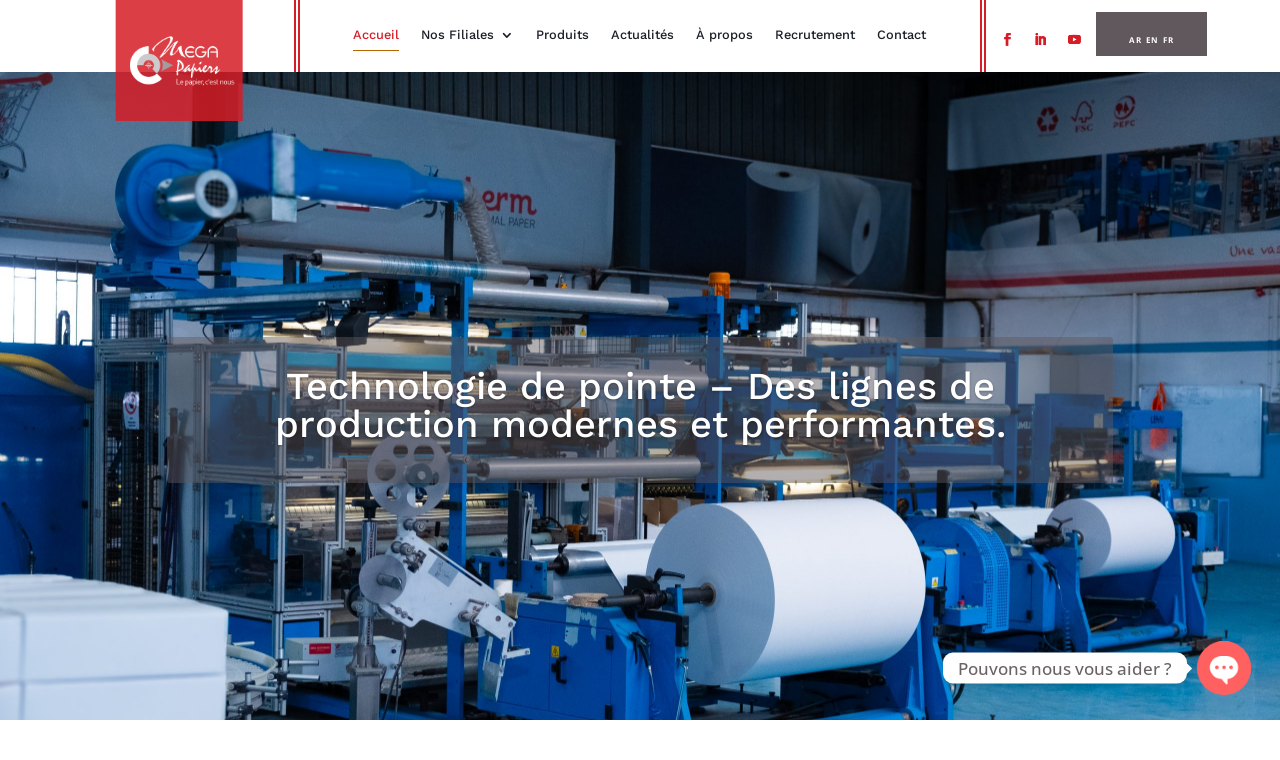

--- FILE ---
content_type: text/css
request_url: https://www.mega-papiers.com/wp-content/plugins/dk-shop-tabs/styles/style.min.css?ver=1.2.0
body_size: 664
content:
.dk_wc_shop_tab{display:none}.dk_wc_shop_tabs ul.tabs{padding:0;margin:0;list-style:none;font-size:0;margin-bottom:30px;font-size:16px}.dk_wc_shop_tabs ul.tabs li{display:inline-block;padding:20px;background:#f1f1f1;text-decoration:none;cursor:pointer;margin-right:5px;overflow:visible!important}.dk_wc_shop_tab{position:relative}.dk_wc_shop_tab.loading:after{content:"";background:#ffffff87;position:absolute;right:0;left:0;bottom:0;top:0;z-index:2}.dk_wc_shop_tabs .tab_icon{font-family:ETmodules!important}.dk_wc_rating_center ul.products .product .star-rating,.dk_wc_shop_tab.et_pb_text_align_center .product .star-rating,.dk_wc_shop_tabs.et_pb_text_align_center .product .star-rating{margin-right:auto!important;margin-left:auto!important;float:none}.dk_wc_rating_right ul.products .product .star-rating,.dk_wc_shop_tab.et_pb_text_align_right .product .star-rating,.dk_wc_shop_tabs.et_pb_text_align_right .product .star-rating{float:right}.dk_wc_rating_right ul.products .price,.dk_wc_shop_tab.et_pb_text_align_right .price,.dk_wc_shop_tabs.et_pb_text_align_right .price{clear:right}.dk_wc_rating_left ul.products .product .star-rating,.dk_wc_shop_tab.et_pb_text_align_left .product .star-rating,.dk_wc_shop_tabs.et_pb_text_align_left .product .star-rating{float:left}.dk_wc_rating_left ul.products .price,.dk_wc_shop_tab.et_pb_text_align_left .price,.dk_wc_shop_tabs.et_pb_text_align_left .price{clear:left}.dk_wc_shop_tab .product,.dk_wc_shop_tab img,.dk_wc_shop_tabs ul.tabs,.dk_wc_shop_tabs ul.tabs li{border:0 solid #333}.dk_wc_shop_tab .product,.dk_wc_shop_tab img,.dk_wc_shop_tabs ul.tabs li{-webkit-transition:background .3s ease 0ms,border-radius .3s ease 0ms,border .3s ease 0ms;-o-transition:background .3s ease 0ms,border-radius .3s ease 0ms,border .3s ease 0ms;transition:background .3s ease 0ms,border-radius .3s ease 0ms,border .3s ease 0ms}.dk_wc_shop_tab a.added_to_cart,.dk_wc_top_icon .tab_icon,.et_overlay{display:block}.et_overlay{z-index:-1;position:absolute;top:0;left:0;width:100%;height:100%;background:hsla(0,0%,100%,.9);opacity:0;pointer-events:none;-webkit-transition:all .3s;-o-transition:all .3s;transition:all .3s;border:1px solid #e5e5e5;-webkit-box-sizing:border-box;box-sizing:border-box;-webkit-backface-visibility:hidden;backface-visibility:hidden;-webkit-font-smoothing:antialiased}.et_overlay:before{color:#2ea3f2;content:"\E050";position:absolute;top:55%;left:50%;margin:-16px 0 0 -16px;font-size:32px;-webkit-transition:all .4s;-o-transition:all .4s;transition:all .4s}.et_shop_image{position:relative;display:block}.et_pb_has_overlay:not(.et_pb_image):hover .et_overlay,.et_shop_image:hover .et_overlay{z-index:3;opacity:1}#ie7 .et_overlay,#ie8 .et_overlay{display:none}.et_pb_module.et_pb_has_overlay{position:relative}.et_pb_module.et_pb_has_overlay .et_overlay{border:none}.dkst_list_view ul.products li.product{width:100%!important}.dkst_list_view .dkst_product_image{width:28%;margin-right:2%;float:left}.dkst_list_view .dkst_product_details{width:70%;float:right}@media (max-width:600px){.dkst_list_view .dkst_product_image{width:100%;margin-right:0;float:none}.dkst_list_view .dkst_product_details{width:100%;float:none}}

--- FILE ---
content_type: text/css
request_url: https://www.mega-papiers.com/wp-content/et-cache/987476155/et-core-unified-tb-229974-tb-229975-deferred-987476155.min.css?ver=1766870546
body_size: 5139
content:
.et_pb_section_0_tb_header.et_pb_section{padding-top:0px;padding-bottom:0px}.et_pb_section_0_tb_header{z-index:10;box-shadow:0px 2px 50px 0px rgba(0,0,0,0.15)}.et_pb_sticky.et_pb_section_0_tb_header{box-shadow:0px 2px 50px 0px rgba(0,0,0,0.15)}.et_pb_row_0_tb_header.et_pb_row{padding-top:0px!important;padding-bottom:0px!important;padding-top:0px;padding-bottom:0px}.et_pb_row_0_tb_header,body #page-container .et-db #et-boc .et-l .et_pb_row_0_tb_header.et_pb_row,body.et_pb_pagebuilder_layout.single #page-container #et-boc .et-l .et_pb_row_0_tb_header.et_pb_row,body.et_pb_pagebuilder_layout.single.et_full_width_page #page-container #et-boc .et-l .et_pb_row_0_tb_header.et_pb_row{width:90%;max-width:100%}.et_pb_row_0_tb_header{display:flex}.et_pb_image_0_tb_header{background-color:rgba(214,29,37,0.85);overflow-x:hidden;overflow-y:hidden;padding-top:14%;padding-bottom:14%;position:absolute!important;top:0px;bottom:auto;left:50%;right:auto;transform:translateX(-50%);transition:background-color 300ms ease 0ms,background-image 300ms ease 0ms;text-align:center}.et_pb_sticky .et_pb_image_0_tb_header{background-image:initial;background-color:#60585C}.et_pb_menu_0_tb_header.et_pb_menu ul li a{font-family:'Work Sans',Helvetica,Arial,Lucida,sans-serif;font-size:1vw;color:#1a1f28!important;transition:color 300ms ease 0ms}.et_pb_menu_0_tb_header.et_pb_menu ul li:hover>a{color:#b76301!important}.et_pb_menu_0_tb_header{margin-top:3%!important}.et_pb_menu_0_tb_header.et_pb_menu .et-menu-nav li a:hover{border-bottom:1px solid #b76301}.et_pb_menu_0_tb_header.et_pb_menu .et-menu-nav li.current-menu-item a{border-bottom:1px solid #B76301}.et_pb_menu_0_tb_header.et_pb_menu ul li.current-menu-item a{color:#D61D25!important}.et_pb_menu_0_tb_header.et_pb_menu .nav li ul{background-color:#ffffff!important;border-color:#D61D25}.et_pb_menu_0_tb_header.et_pb_menu .et_mobile_menu{border-color:#D61D25}.et_pb_menu_0_tb_header.et_pb_menu .nav li ul.sub-menu a{color:#60585C!important}.et_pb_menu_0_tb_header.et_pb_menu .et_mobile_menu,.et_pb_menu_0_tb_header.et_pb_menu .et_mobile_menu ul{background-color:#ffffff!important}.et_pb_menu_0_tb_header.et_pb_menu nav>ul>li>a:hover{opacity:1}.et_pb_menu_0_tb_header .et_pb_menu_inner_container>.et_pb_menu__logo-wrap,.et_pb_menu_0_tb_header .et_pb_menu__logo-slot{width:auto;max-width:100%}.et_pb_menu_0_tb_header .et_pb_menu_inner_container>.et_pb_menu__logo-wrap .et_pb_menu__logo img,.et_pb_menu_0_tb_header .et_pb_menu__logo-slot .et_pb_menu__logo-wrap img{height:auto;max-height:none}.et_pb_menu_0_tb_header .mobile_nav .mobile_menu_bar:before{color:#b76301}.et_pb_menu_0_tb_header .et_pb_menu__icon.et_pb_menu__search-button,.et_pb_menu_0_tb_header .et_pb_menu__icon.et_pb_menu__close-search-button,.et_pb_menu_0_tb_header .et_pb_menu__icon.et_pb_menu__cart-button{color:#E02B20}ul.et_pb_social_media_follow_0_tb_header a.icon{border-radius:0px 0px 0px 0px}.et_pb_social_media_follow_0_tb_header{width:48%}.et_pb_social_media_follow_0_tb_header li a.icon:before{transition:color 300ms ease 0ms;font-size:1vw;line-height:2vw;height:2vw;width:2vw}ul.et_pb_social_media_follow_0_tb_header{display:inline-block}.et_pb_social_media_follow_0_tb_header li.et_pb_social_icon a.icon:before{color:#D61D25}.et_pb_social_media_follow_0_tb_header li.et_pb_social_icon a.icon:hover:before{color:#1a1f28}.et_pb_social_media_follow_0_tb_header li a.icon{height:2vw;width:2vw}.et_pb_text_0_tb_header.et_pb_text,.et_pb_text_0_tb_header.et_pb_text a{color:#FFFFFF!important}.et_pb_text_0_tb_header{font-family:'Open Sans',Helvetica,Arial,Lucida,sans-serif;font-weight:700;text-transform:uppercase;font-size:0.6vw;letter-spacing:0.1vw;background-color:#60585C;padding-top:10px!important;padding-right:0px!important;padding-bottom:4px!important;padding-left:0px!important;margin-right:0px!important;margin-left:0px!important}.et_pb_text_0_tb_header a{line-height:0.5em}body.uiwebview .et_pb_text_0_tb_header,body.iphone .et_pb_text_0_tb_header{font-variant-ligatures:no-common-ligatures}.et_pb_column_1_tb_header{border-right-width:6px;border-left-width:6px;border-right-style:double;border-left-style:double;border-right-color:#D61D25;border-left-color:#D61D25;transition:border 300ms ease 0ms}.et_pb_column_1_tb_header:hover{border-right-color:#1a1f28;border-left-color:#1a1f28}.et_pb_column_2_tb_header{padding-top:1%;padding-bottom:1%}.et_pb_text_0_tb_header.et_pb_module{margin-left:auto!important;margin-right:auto!important}@media only screen and (min-width:981px){.et_pb_image_0_tb_header{width:55%}.et_pb_text_0_tb_header{width:48%;display:inline-block;cursor:pointer}}@media only screen and (max-width:980px){.et_pb_image_0_tb_header{padding-top:18%;padding-bottom:18%;width:60%}.et_pb_image_0_tb_header .et_pb_image_wrap img{width:auto}.et_pb_menu_0_tb_header.et_pb_menu ul li a{font-size:2vw}.et_pb_menu_0_tb_header{margin-top:8%!important}.et_pb_social_media_follow_0_tb_header li a.icon:before{font-size:16px;line-height:32px;height:32px;width:32px}.et_pb_social_media_follow_0_tb_header li a.icon{height:32px;width:32px}.et_pb_text_0_tb_header{font-size:1.8vw;letter-spacing:0.2vw;width:90%;display:block;cursor:pointer}.et_pb_column_1_tb_header{border-right-width:6px;border-left-width:6px;border-right-style:double;border-left-style:double;border-right-color:#D61D25;border-left-color:#D61D25}}@media only screen and (min-width:768px) and (max-width:980px){.et_pb_social_media_follow_0_tb_header{display:none!important}}@media only screen and (max-width:767px){.et_pb_image_0_tb_header{padding-top:20%;padding-bottom:20%;width:80%}.et_pb_image_0_tb_header .et_pb_image_wrap img{width:auto}.et_pb_menu_0_tb_header.et_pb_menu ul li a{font-size:3vw}.et_pb_menu_0_tb_header{margin-top:15%!important}.et_pb_social_media_follow_0_tb_header{display:none!important}.et_pb_text_0_tb_header{font-size:2.2vw;letter-spacing:0.3vw;display:block;cursor:pointer}.et_pb_column_1_tb_header{border-right-width:6px;border-left-width:6px;border-right-style:double;border-left-style:double;border-right-color:#D61D25;border-left-color:#D61D25}}div.et_pb_section.et_pb_section_0_tb_footer{background-image:linear-gradient(180deg,rgba(255,191,191,0.48) 0%,rgba(0,0,0,0.09) 100%)!important}.et_pb_section_0_tb_footer.et_pb_section{background-color:#000000!important}.et_pb_row_0_tb_footer.et_pb_row{padding-top:13px!important;padding-top:13px}.dipl_image_card_0_tb_footer .dipl_image_card_title{font-size:16px!important;color:#d61d25!important;line-height:1.2em!important}.dipl_image_card_0_tb_footer .dipl_image_card_content{font-family:'Work Sans',Helvetica,Arial,Lucida,sans-serif!important;font-weight:500!important;font-size:14px!important;color:#ffffff!important;line-height:1.5em!important}.dipl_image_card_0_tb_footer{padding-right:0px!important;padding-bottom:1px!important;margin-bottom:26px!important;width:100%}.dipl_image_card_0_tb_footer .dipl_image_card_content_wrapper{padding-top:20px!important;padding-right:20px!important;padding-bottom:20px!important;padding-left:20px!important}.et_pb_blurb_1_tb_footer.et_pb_blurb .et_pb_module_header,.et_pb_blurb_1_tb_footer.et_pb_blurb .et_pb_module_header a,.et_pb_blurb_0_tb_footer.et_pb_blurb .et_pb_module_header,.et_pb_blurb_0_tb_footer.et_pb_blurb .et_pb_module_header a,.et_pb_blurb_2_tb_footer.et_pb_blurb .et_pb_module_header,.et_pb_blurb_2_tb_footer.et_pb_blurb .et_pb_module_header a{font-family:'Work Sans',Helvetica,Arial,Lucida,sans-serif;font-weight:700;color:#FFFFFF!important;line-height:1.4em}.et_pb_blurb_2_tb_footer.et_pb_blurb p,.et_pb_blurb_1_tb_footer.et_pb_blurb p,.et_pb_blurb_0_tb_footer.et_pb_blurb p{line-height:1.6em}.et_pb_blurb_0_tb_footer.et_pb_blurb{font-family:'Work Sans',Helvetica,Arial,Lucida,sans-serif;font-size:16px;color:#FFFFFF!important;line-height:1.6em;margin-right:78px!important}.et_pb_blurb_1_tb_footer .et_pb_blurb_content,.et_pb_blurb_0_tb_footer .et_pb_blurb_content,.et_pb_blurb_2_tb_footer .et_pb_blurb_content{max-width:100%}.et_pb_blurb_0_tb_footer .et-pb-icon,.et_pb_blurb_1_tb_footer .et-pb-icon,.et_pb_blurb_2_tb_footer .et-pb-icon{color:#2ea3f2}.et_pb_blurb_1_tb_footer.et_pb_blurb{font-family:'Work Sans',Helvetica,Arial,Lucida,sans-serif;font-size:16px;color:#FFFFFF!important;line-height:1.6em;margin-right:95px!important}.et_pb_blurb_2_tb_footer.et_pb_blurb{font-family:'Work Sans',Helvetica,Arial,Lucida,sans-serif;font-size:16px;color:#FFFFFF!important;line-height:1.6em;padding-bottom:0px!important;margin-right:95px!important}.et_pb_signup_0_tb_footer.et_pb_subscribe .et_pb_newsletter_description h2,.et_pb_signup_0_tb_footer.et_pb_subscribe .et_pb_newsletter_description h1.et_pb_module_header,.et_pb_signup_0_tb_footer.et_pb_subscribe .et_pb_newsletter_description h3.et_pb_module_header,.et_pb_signup_0_tb_footer.et_pb_subscribe .et_pb_newsletter_description h4.et_pb_module_header,.et_pb_signup_0_tb_footer.et_pb_subscribe .et_pb_newsletter_description h5.et_pb_module_header,.et_pb_signup_0_tb_footer.et_pb_subscribe .et_pb_newsletter_description h6.et_pb_module_header{font-family:'Work Sans',Helvetica,Arial,Lucida,sans-serif!important}.et_pb_signup_0_tb_footer.et_pb_subscribe .et_pb_newsletter_form .input[type=checkbox]+label,.et_pb_text_1_tb_footer h1,.et_pb_signup_0_tb_footer.et_pb_subscribe .et_pb_newsletter_form .input[type=radio]+label,.et_pb_signup_0_tb_footer.et_pb_contact_field .et_pb_contact_field_options_title,.et_pb_signup_0_tb_footer.et_pb_subscribe .et_pb_newsletter_form .input{font-family:'Work Sans',Helvetica,Arial,Lucida,sans-serif}.et_pb_signup_0_tb_footer.et_pb_subscribe .et_pb_newsletter_form .input:-ms-input-placeholder{font-family:'Work Sans',Helvetica,Arial,Lucida,sans-serif}.et_pb_signup_0_tb_footer.et_pb_subscribe .et_pb_newsletter_form .input::-webkit-input-placeholder{font-family:'Work Sans',Helvetica,Arial,Lucida,sans-serif}.et_pb_signup_0_tb_footer.et_pb_subscribe .et_pb_newsletter_form .input::-moz-placeholder{font-family:'Work Sans',Helvetica,Arial,Lucida,sans-serif}.et_pb_signup_0_tb_footer.et_pb_subscribe{background-color:#d61d25}.et_pb_row_1_tb_footer{border-top-width:1px;border-color:rgba(255,255,255,0.17) #B3B3B3 #B3B3B3 #B3B3B3}.et_pb_text_0_tb_footer.et_pb_text,.et_pb_text_0_tb_footer.et_pb_text a,.et_pb_text_0_tb_footer h1{color:#D61D25!important}.et_pb_text_0_tb_footer{line-height:1.8em;font-family:'Nanum Gothic',Helvetica,Arial,Lucida,sans-serif;font-size:16px;line-height:1.8em}body.uiwebview .et_pb_text_1_tb_footer,body.iphone .et_pb_text_0_tb_footer,body.uiwebview .et_pb_text_0_tb_footer,body.iphone .et_pb_text_1_tb_footer{font-variant-ligatures:no-common-ligatures}ul.et_pb_social_media_follow_0_tb_footer{background-color:RGBA(255,255,255,0);margin-top:-10px!important}.et_pb_social_media_follow_0_tb_footer li.et_pb_social_icon a.icon:before{color:#D61D25}.et_pb_social_media_follow_0_tb_footer li a.icon:before{font-size:22px;line-height:44px;height:44px;width:44px}.et_pb_social_media_follow_0_tb_footer li a.icon{height:44px;width:44px}.et_pb_text_1_tb_footer{font-family:'Work Sans',Helvetica,Arial,Lucida,sans-serif;margin-bottom:0px!important}.et_pb_text_1_tb_footer h5{font-family:'Work Sans',Helvetica,Arial,Lucida,sans-serif;font-weight:700;font-size:18px;color:#D61D25!important;line-height:1.4em}@media only screen and (max-width:980px){body #page-container .et_pb_section .et_pb_signup_0_tb_footer.et_pb_subscribe .et_pb_newsletter_button.et_pb_button:after{display:inline-block;opacity:0}body #page-container .et_pb_section .et_pb_signup_0_tb_footer.et_pb_subscribe .et_pb_newsletter_button.et_pb_button:hover:after{opacity:1}.et_pb_row_1_tb_footer{border-top-width:1px;border-top-color:rgba(255,255,255,0.17)}.et_pb_text_0_tb_footer{font-size:15px}.et_pb_text_1_tb_footer h5{font-size:16px}}@media only screen and (max-width:767px){body #page-container .et_pb_section .et_pb_signup_0_tb_footer.et_pb_subscribe .et_pb_newsletter_button.et_pb_button:after{display:inline-block;opacity:0}body #page-container .et_pb_section .et_pb_signup_0_tb_footer.et_pb_subscribe .et_pb_newsletter_button.et_pb_button:hover:after{opacity:1}.et_pb_row_1_tb_footer{border-top-width:1px;border-top-color:rgba(255,255,255,0.17)}.et_pb_text_0_tb_footer,.et_pb_text_1_tb_footer h5{font-size:14px}}.et_pb_slide_1,.et_pb_slide_0,.et_pb_slide_5,.et_pb_slide_2,.et_pb_slide_4{background-color:#2ea3f2}.et_pb_slide_3.et_pb_slide .et_pb_text_overlay_wrapper,.et_pb_slide_0.et_pb_slide .et_pb_text_overlay_wrapper,.et_pb_slide_1.et_pb_slide .et_pb_text_overlay_wrapper,.et_pb_slide_5.et_pb_slide .et_pb_text_overlay_wrapper,.et_pb_slide_2.et_pb_slide .et_pb_text_overlay_wrapper,.et_pb_slide_4.et_pb_slide .et_pb_text_overlay_wrapper{background-color:rgba(96,88,92,0.47)}.et_pb_fullwidth_slider_0,.et_pb_fullwidth_slider_0 .et_pb_slide{min-height:715.1px}.et_pb_fullwidth_slider_0 .et_pb_slide_description,.et_pb_slider_fullwidth_off.et_pb_fullwidth_slider_0 .et_pb_slide_description{padding-bottom:219px}.et_pb_section_1{min-height:497.3px}.et_pb_section_1.et_pb_section{margin-top:-5px}.et_pb_text_13.et_pb_text,.et_pb_text_22.et_pb_text,.et_pb_text_0.et_pb_text,.et_pb_text_7.et_pb_text,.et_pb_text_18.et_pb_text,.et_pb_text_2.et_pb_text,.et_pb_text_20.et_pb_text,.et_pb_text_17.et_pb_text,.et_pb_text_16.et_pb_text{color:#000000!important}.et_pb_text_17,.et_pb_text_13,.et_pb_text_7,.et_pb_text_16,.et_pb_text_0,.et_pb_text_18,.et_pb_text_2,.et_pb_text_20{font-family:'Work Sans',Helvetica,Arial,Lucida,sans-serif;font-weight:800;font-size:40px}body.uiwebview .et_pb_text_17,body.iphone .et_pb_text_3,body.iphone .et_pb_text_5,body.uiwebview .et_pb_text_5,body.uiwebview .et_pb_text_21,body.iphone .et_pb_text_21,body.iphone .et_pb_text_17,body.iphone .et_pb_text_16,body.iphone .et_pb_text_11,body.iphone .et_pb_text_4,body.uiwebview .et_pb_text_4,body.iphone .et_pb_text_22,body.uiwebview .et_pb_text_22,body.iphone .et_pb_text_20,body.iphone .et_pb_text_13,body.uiwebview .et_pb_text_16,body.iphone .et_pb_text_8,body.iphone .et_pb_text_10,body.uiwebview .et_pb_text_10,body.uiwebview .et_pb_text_12,body.iphone .et_pb_text_12,body.iphone .et_pb_text_9,body.uiwebview .et_pb_text_9,body.uiwebview .et_pb_text_13,body.uiwebview .et_pb_text_8,body.iphone .et_pb_text_15,body.iphone .et_pb_text_7,body.uiwebview .et_pb_text_7,body.uiwebview .et_pb_text_14,body.iphone .et_pb_text_14,body.uiwebview .et_pb_text_15,body.iphone .et_pb_text_6,body.uiwebview .et_pb_text_6,body.uiwebview .et_pb_text_3,body.uiwebview .et_pb_text_11,body.uiwebview .et_pb_text_0,body.uiwebview .et_pb_text_2,body.iphone .et_pb_text_2,body.uiwebview .et_pb_text_20,body.uiwebview .et_pb_text_18,body.iphone .et_pb_text_19,body.iphone .et_pb_text_18,body.iphone .et_pb_text_1,body.uiwebview .et_pb_text_1,body.uiwebview .et_pb_text_19,body.iphone .et_pb_text_0{font-variant-ligatures:no-common-ligatures}.dipl_separator_0 .dipl-text-wrapper h1,.dipl_separator_0 .dipl-text-wrapper h2,.dipl_separator_0 .dipl-text-wrapper h3,.dipl_separator_0 .dipl-text-wrapper h4,.dipl_separator_0 .dipl-text-wrapper h5,.dipl_separator_0 .dipl-text-wrapper h6,.dipl_separator_7 .dipl-text-wrapper h1,.dipl_separator_7 .dipl-text-wrapper h2,.dipl_separator_7 .dipl-text-wrapper h3,.dipl_separator_7 .dipl-text-wrapper h4,.dipl_separator_7 .dipl-text-wrapper h5,.dipl_separator_7 .dipl-text-wrapper h6{line-height:0.6em!important}.dipl_separator_0{background-color:#E10044;width:13%}.dipl_separator_0.dipl_separator .dipl_line,.dipl_separator_7.dipl_separator .dipl_line{border-style:solid;border-top-width:5px;border-color:#d61d25}.dipl_testimonial_slider_0 .dipl_testimonial_desc,.dipl_testimonial_slider_0 .dipl_testimonial_desc p,.et_pb_blog_0 .et_pb_post .post-content,.et_pb_blog_0.et_pb_bg_layout_light .et_pb_post .post-content p,.et_pb_blog_0.et_pb_bg_layout_dark .et_pb_post .post-content p,.et_pb_text_10,.et_pb_text_9,.et_pb_text_1,.et_pb_text_11,.et_pb_text_12{font-family:'Work Sans',Helvetica,Arial,Lucida,sans-serif}body #page-container .et_pb_section .et_pb_button_0{color:#d61d25!important;font-family:'Work Sans',Helvetica,Arial,Lucida,sans-serif!important}body #page-container .et_pb_section .et_pb_button_0:after{color:#d61d25}.et_pb_button_4,.et_pb_button_4:after,.et_pb_button_0,.et_pb_button_0:after,.et_pb_button_3,.et_pb_button_3:after,.et_pb_button_5,.et_pb_button_5:after,.et_pb_button_1,.et_pb_button_1:after,.et_pb_button_2,.et_pb_button_2:after{transition:all 300ms ease 0ms}.et_pb_row_inner_0.et_pb_row_inner{margin-top:98px!important}.et_pb_number_counter_1.et_pb_number_counter h3,.et_pb_number_counter_1.et_pb_number_counter h1.title,.et_pb_number_counter_1.et_pb_number_counter h2.title,.et_pb_number_counter_1.et_pb_number_counter h4.title,.et_pb_number_counter_1.et_pb_number_counter h5.title,.et_pb_number_counter_1.et_pb_number_counter h6.title,.et_pb_number_counter_0.et_pb_number_counter h3,.et_pb_number_counter_0.et_pb_number_counter h1.title,.et_pb_number_counter_0.et_pb_number_counter h2.title,.et_pb_number_counter_0.et_pb_number_counter h4.title,.et_pb_number_counter_0.et_pb_number_counter h5.title,.et_pb_number_counter_0.et_pb_number_counter h6.title,.et_pb_number_counter_2.et_pb_number_counter h3,.et_pb_number_counter_2.et_pb_number_counter h1.title,.et_pb_number_counter_2.et_pb_number_counter h2.title,.et_pb_number_counter_2.et_pb_number_counter h4.title,.et_pb_number_counter_2.et_pb_number_counter h5.title,.et_pb_number_counter_2.et_pb_number_counter h6.title,.et_pb_number_counter_3.et_pb_number_counter h3,.et_pb_number_counter_3.et_pb_number_counter h1.title,.et_pb_number_counter_3.et_pb_number_counter h2.title,.et_pb_number_counter_3.et_pb_number_counter h4.title,.et_pb_number_counter_3.et_pb_number_counter h5.title,.et_pb_number_counter_3.et_pb_number_counter h6.title{font-family:'Work Sans',Helvetica,Arial,Lucida,sans-serif;font-size:18px}.et_pb_number_counter_3.et_pb_number_counter .percent p,.et_pb_number_counter_0.et_pb_number_counter .percent p,.et_pb_number_counter_1.et_pb_number_counter .percent p,.et_pb_number_counter_2.et_pb_number_counter .percent p{font-family:'Work Sans',Helvetica,Arial,Lucida,sans-serif;font-weight:600;color:#d61d25!important}.et_pb_number_counter_0.et_pb_number_counter,.et_pb_number_counter_1.et_pb_number_counter,.et_pb_number_counter_2.et_pb_number_counter,.et_pb_number_counter_3.et_pb_number_counter{background-color:#FFFFFF;border-radius:19px 19px 19px 19px;overflow:hidden}.et_pb_blurb_1,.et_pb_button_5,.et_pb_number_counter_2,.et_pb_number_counter_3,.et_pb_blurb_0,.et_pb_number_counter_1,.et_pb_number_counter_0,.et_pb_blurb_2{box-shadow:0px 2px 18px 0px rgba(0,0,0,0.3)}.et_pb_section_5.et_pb_section,.et_pb_section_2.et_pb_section,.et_pb_section_8.et_pb_section{padding-top:0px}.dipl_separator_1{margin-right:500px!important;margin-left:500px!important;width:6%;max-width:72%}.dipl_separator_6.dipl_separator .dipl_line,.dipl_separator_4.dipl_separator .dipl_line,.dipl_separator_2.dipl_separator .dipl_line,.dipl_separator_5.dipl_separator .dipl_line,.dipl_separator_3.dipl_separator .dipl_line,.dipl_separator_1.dipl_separator .dipl_line{border-style:solid;border-top-width:6px;border-color:#d61d25}.et_pb_image_3 .et_pb_image_wrap,.et_pb_image_1 .et_pb_image_wrap,.et_pb_image_2 .et_pb_image_wrap,.et_pb_image_0 .et_pb_image_wrap{border-radius:30px 30px 30px 30px;overflow:hidden}.et_pb_image_9,.et_pb_image_8,.et_pb_image_7,.et_pb_image_10,.et_pb_image_0,.et_pb_image_5,.et_pb_image_1,.et_pb_image_4,.et_pb_image_11,.et_pb_image_6,.et_pb_image_2{text-align:left;margin-left:0}.et_pb_heading_3 .et_pb_heading_container h3,.et_pb_heading_3 .et_pb_heading_container h4,.et_pb_heading_3 .et_pb_heading_container h5,.et_pb_heading_3 .et_pb_heading_container h6,.et_pb_heading_3 .et_pb_heading_container h2,.et_pb_heading_0 .et_pb_heading_container h2,.et_pb_heading_3 .et_pb_heading_container h1,.et_pb_heading_0 .et_pb_heading_container h3,.et_pb_heading_0 .et_pb_heading_container h4,.et_pb_heading_0 .et_pb_heading_container h5,.et_pb_heading_0 .et_pb_heading_container h6,.et_pb_heading_0 .et_pb_heading_container h1,.et_pb_heading_1 .et_pb_heading_container h1,.et_pb_heading_1 .et_pb_heading_container h2,.et_pb_heading_1 .et_pb_heading_container h3,.et_pb_heading_1 .et_pb_heading_container h4,.et_pb_heading_1 .et_pb_heading_container h5,.et_pb_heading_1 .et_pb_heading_container h6,.et_pb_heading_2 .et_pb_heading_container h4,.et_pb_heading_2 .et_pb_heading_container h1,.et_pb_heading_2 .et_pb_heading_container h3,.et_pb_heading_2 .et_pb_heading_container h5,.et_pb_heading_2 .et_pb_heading_container h6,.et_pb_heading_2 .et_pb_heading_container h2{font-family:'Work Sans',Helvetica,Arial,Lucida,sans-serif;font-weight:600;font-size:24px;color:#d61d25!important;line-height:1.3em}.et_pb_heading_1,.et_pb_heading_2,.et_pb_heading_0{margin-bottom:0px!important}.et_pb_text_6,.et_pb_text_3,.et_pb_text_5,.et_pb_text_4{line-height:1.8em;font-family:'Inter',Helvetica,Arial,Lucida,sans-serif;font-size:16px;line-height:1.8em;margin-bottom:10px!important}.et_pb_text_6.et_pb_text blockquote,.et_pb_text_4.et_pb_text a,.et_pb_text_6.et_pb_text a,.et_pb_text_4.et_pb_text blockquote,.et_pb_text_3.et_pb_text blockquote,.et_pb_text_3.et_pb_text a,.et_pb_text_5.et_pb_text a,.et_pb_text_5.et_pb_text blockquote{color:#d61d25!important}.et_pb_text_4 ul li,.et_pb_text_5 ul li,.et_pb_text_5 ol li,.et_pb_text_3 ul li,.et_pb_text_4 ol li,.et_pb_text_6 ol li,.et_pb_text_6 ul li,.et_pb_text_3 ol li{line-height:1.8em;line-height:1.8em}.et_pb_text_4 blockquote,.et_pb_text_3 blockquote,.et_pb_text_6 blockquote,.et_pb_text_5 blockquote{font-family:'Urbanist',Helvetica,Arial,Lucida,sans-serif;font-size:24px;line-height:1.3em;border-color:#d61d25}.et_pb_text_5 h1,.et_pb_text_4 h1,.et_pb_text_6 h1,.et_pb_text_3 h1{font-family:'Urbanist',Helvetica,Arial,Lucida,sans-serif;font-size:72px;line-height:1.1em}.et_pb_text_6 h2,.et_pb_text_4 h2,.et_pb_text_5 h2,.et_pb_text_3 h2{font-family:'Urbanist',Helvetica,Arial,Lucida,sans-serif;font-size:52px;line-height:1.2em}.et_pb_text_6 h3,.et_pb_text_4 h3,.et_pb_text_3 h3,.et_pb_text_5 h3{font-family:'Urbanist',Helvetica,Arial,Lucida,sans-serif;font-size:36px;line-height:1.2em}.et_pb_text_6 h4,.et_pb_text_5 h4,.et_pb_text_3 h4,.et_pb_text_4 h4{font-family:'Urbanist',Helvetica,Arial,Lucida,sans-serif;font-size:24px;line-height:1.3em}.et_pb_text_4 h5,.et_pb_text_3 h5,.et_pb_text_6 h5,.et_pb_text_5 h5{font-family:'Urbanist',Helvetica,Arial,Lucida,sans-serif;font-size:20px;line-height:1.4em}.et_pb_text_6 h6,.et_pb_text_3 h6,.et_pb_text_4 h6,.et_pb_text_5 h6{font-family:'Urbanist',Helvetica,Arial,Lucida,sans-serif;font-size:16px;line-height:1.4em}.et_pb_button_4_wrapper .et_pb_button_4,.et_pb_button_4_wrapper .et_pb_button_4:hover,.et_pb_button_2_wrapper .et_pb_button_2,.et_pb_button_2_wrapper .et_pb_button_2:hover,.et_pb_button_3_wrapper .et_pb_button_3,.et_pb_button_3_wrapper .et_pb_button_3:hover,.et_pb_button_1_wrapper .et_pb_button_1,.et_pb_button_1_wrapper .et_pb_button_1:hover{padding-top:16px!important;padding-right:50px!important;padding-bottom:16px!important;padding-left:40px!important}body #page-container .et_pb_section .et_pb_button_3,body #page-container .et_pb_section .et_pb_button_1{color:#d61d25!important;border-color:#d61d25;border-radius:0px;letter-spacing:0.16em;font-size:14px;font-family:'Inter',Helvetica,Arial,Lucida,sans-serif!important;font-weight:700!important;text-transform:uppercase!important;background-color:RGBA(255,255,255,0)}body #page-container .et_pb_section .et_pb_button_3:hover:after,body #page-container .et_pb_section .et_pb_button_2:hover:after,body #page-container .et_pb_section .et_pb_button_4:hover:after,body #page-container .et_pb_section .et_pb_button_1:hover:after{margin-left:.3em;left:auto;margin-left:.3em}body #page-container .et_pb_section .et_pb_button_3:after,body #page-container .et_pb_section .et_pb_button_2:after,body #page-container .et_pb_section .et_pb_button_4:after,body #page-container .et_pb_section .et_pb_button_1:after{line-height:inherit;font-size:inherit!important;opacity:1;margin-left:.3em;left:auto;font-family:ETmodules!important;font-weight:400!important}body #page-container .et_pb_section .et_pb_button_4,body #page-container .et_pb_section .et_pb_button_2{color:#d61d25!important;border-width:2px!important;border-color:#d61d25;border-radius:0px;letter-spacing:0.16em;font-size:14px;font-family:'Inter',Helvetica,Arial,Lucida,sans-serif!important;font-weight:700!important;text-transform:uppercase!important;background-color:RGBA(255,255,255,0)}.et_pb_image_3{padding-top:19px;padding-bottom:3px;margin-bottom:39px!important;width:100%;transform:scaleX(1.08) scaleY(1.08);text-align:left;margin-left:0}.et_pb_heading_3{padding-top:9px!important;padding-bottom:0px!important;margin-top:0px!important;margin-bottom:0px!important}.et_pb_section_3.et_pb_section{padding-top:20px}.dipl_separator_4,.dipl_separator_5,.dipl_separator_2{margin-left:500px!important;width:6%;transform:scaleX(0.86) scaleY(0.86)}.et_pb_text_14,.et_pb_text_8,.et_pb_text_19{font-family:'Work Sans',Helvetica,Arial,Lucida,sans-serif;font-size:15px}.et_pb_row_3{border-radius:11px 11px 11px 11px;overflow:hidden}.et_pb_text_9 h3,.et_pb_text_12 h3,.et_pb_text_11 h3,.et_pb_text_10 h3{font-family:'Work Sans',Helvetica,Arial,Lucida,sans-serif;color:#d61d25!important}.et_pb_row_6,.et_pb_row_4,.et_pb_row_5{border-radius:12px 12px 12px 12px;overflow:hidden}.et_pb_row_6.et_pb_row,.et_pb_row_4.et_pb_row,.et_pb_row_5.et_pb_row{margin-top:12px!important;margin-bottom:0px!important}.et_pb_section_4.et_pb_section{padding-bottom:10px}.dipl_separator_3{margin-right:500px!important;margin-left:500px!important;width:6%;transform:scaleX(0.86) scaleY(0.86)}.et_pb_text_15{font-family:'Work Sans',Helvetica,Arial,Lucida,sans-serif;font-size:17px}.et_pb_blurb_2.et_pb_blurb .et_pb_module_header,.et_pb_blurb_2.et_pb_blurb .et_pb_module_header a,.et_pb_blurb_1.et_pb_blurb .et_pb_module_header,.et_pb_blurb_1.et_pb_blurb .et_pb_module_header a,.et_pb_blurb_0.et_pb_blurb .et_pb_module_header,.et_pb_blurb_0.et_pb_blurb .et_pb_module_header a{font-family:'Work Sans',Helvetica,Arial,Lucida,sans-serif;font-weight:700;font-size:24px;line-height:1.3em}.et_pb_blurb_2.et_pb_blurb p,.et_pb_blurb_1.et_pb_blurb p,.et_pb_blurb_0.et_pb_blurb p{line-height:1.8em}.et_pb_blurb_0.et_pb_blurb,.et_pb_blurb_2.et_pb_blurb,.et_pb_blurb_1.et_pb_blurb{font-family:'Work Sans',Helvetica,Arial,Lucida,sans-serif;font-size:16px;line-height:1.8em;background-color:#FFFFFF;border-radius:8px 8px 8px 8px;overflow:hidden}.et_pb_blurb_2 .et-pb-icon,.et_pb_blurb_0 .et-pb-icon,.et_pb_blurb_1 .et-pb-icon{font-size:32px;color:#d61d25;font-family:ETmodules!important;font-weight:400!important}.et_pb_blurb_5 .et_pb_blurb_content,.et_pb_blurb_2 .et_pb_blurb_content,.et_pb_blurb_1 .et_pb_blurb_content,.et_pb_blurb_0 .et_pb_blurb_content,.et_pb_blurb_4 .et_pb_blurb_content,.et_pb_blurb_3 .et_pb_blurb_content{max-width:100%}.et_pb_section_6{min-height:525.5px}.et_pb_section_6.et_pb_section{padding-top:15px;margin-top:-62px;margin-bottom:-64px}.dipl_testimonial_slider_0 .dipl_testimonial_author_company,.dipl_testimonial_slider_0 .dipl_testimonial_author_company a,.dipl_testimonial_slider_0 .dipl_testimonial_author_designation,.dipl_testimonial_slider_0 .dipl_testimonial_author_name{font-family:'Work Sans',Helvetica,Arial,Lucida,sans-serif!important}.dipl_testimonial_slider_0 .swiper-container-3d .swiper-slide-shadow-left,.dipl_testimonial_slider_0 .swiper-container-3d .swiper-slide-shadow-right,.dipl_image_card_carousel_0 .swiper-container-3d .swiper-slide-shadow-left,.dipl_image_card_carousel_0 .swiper-container-3d .swiper-slide-shadow-right{background-image:none!important}.dipl_testimonial_slider_0 .layout1 .dipl_testimonial_meta{border-top-color:#d61d25}.dipl_testimonial_slider_0 .dipl_testimonial_opening_quote_icon{color:#d61d25!important;font-size:56px!important}.dipl_testimonial_slider_0 .swiper-button-next::after,.dipl_testimonial_slider_0 .swiper-button-prev::after,.dipl_image_card_carousel_0 .swiper-button-next::after,.dipl_image_card_carousel_0 .swiper-button-prev::after{padding-top:5px!important;padding-right:10px!important;padding-bottom:5px!important;padding-left:10px!important}.et_pb_section_7.et_pb_section{padding-top:0px;margin-top:44px;margin-bottom:-103px}.et_pb_row_10{min-height:368px}.et_pb_text_17 h2{font-family:'Work Sans',Helvetica,Arial,Lucida,sans-serif;font-weight:700;font-size:40px;color:#000000!important}.dipl_image_card_carousel_0 .dipl_image_card_title{font-size:16px!important;line-height:1.2em!important}.dipl_image_card_carousel_0 .dipl_image_card_content{font-size:14px!important;line-height:1.5em!important}.dipl_image_card_carousel_0 .dipl_image_card_icon{font-size:32px!important;color:#2ea3f2!important}.et_pb_section_8{min-height:340.7px}.dipl_separator_6{margin-left:500px!important;width:6%}.et_pb_blog_0 .et_pb_post .entry-title a,.et_pb_blog_0 .not-found-title{font-family:'Work Sans',Helvetica,Arial,Lucida,sans-serif!important;font-weight:500!important;color:#d51f27!important}.et_pb_blog_0 .et_pb_post .post-meta,.et_pb_blog_0 .et_pb_post .post-meta a,#left-area .et_pb_blog_0 .et_pb_post .post-meta,#left-area .et_pb_blog_0 .et_pb_post .post-meta a{font-family:'Work Sans',Helvetica,Arial,Lucida,sans-serif;font-weight:600;color:#5b5a5f!important}.et_pb_blog_0 .et_pb_post div.post-content a.more-link{color:#d51f27!important}.dipl_separator_7{background-color:#E10044;width:13%;transform:scaleX(0.86) scaleY(0.86)}.et_pb_text_21{font-family:'Work Sans',Helvetica,Arial,Lucida,sans-serif;font-size:16px}.et_pb_blurb_3.et_pb_blurb .et_pb_module_header,.et_pb_blurb_3.et_pb_blurb .et_pb_module_header a,.et_pb_blurb_5.et_pb_blurb .et_pb_module_header,.et_pb_blurb_5.et_pb_blurb .et_pb_module_header a,.et_pb_blurb_4.et_pb_blurb .et_pb_module_header,.et_pb_blurb_4.et_pb_blurb .et_pb_module_header a{font-family:'Work Sans',Helvetica,Arial,Lucida,sans-serif;font-weight:700;font-size:22px;color:#d61d25!important}.et_pb_blurb_3.et_pb_blurb,.et_pb_blurb_4.et_pb_blurb{font-family:'Work Sans',Helvetica,Arial,Lucida,sans-serif;font-size:15px;color:#22434A!important}.et_pb_blurb_3 .et-pb-icon{font-size:20px;color:#d61d25;font-family:FontAwesome!important;font-weight:900!important}.et_pb_blurb_4.et_pb_blurb .et_pb_blurb_description a,.et_pb_blurb_5.et_pb_blurb .et_pb_blurb_description a{color:#22434A!important}.et_pb_blurb_4 .et-pb-icon,.et_pb_blurb_5 .et-pb-icon{font-size:20px;color:#d61d25;font-family:ETmodules!important;font-weight:400!important}.et_pb_blurb_5.et_pb_blurb{font-family:'Work Sans',Helvetica,Arial,Lucida,sans-serif;font-size:16px;color:#22434A!important}body #page-container .et_pb_section .et_pb_button_5{color:#ffffff!important;border-width:0px!important;font-size:16px;font-family:'Work Sans',Helvetica,Arial,Lucida,sans-serif!important;background-color:#d61d25}body #page-container .et_pb_section .et_pb_button_5:after{font-size:1.6em}body.et_button_custom_icon #page-container .et_pb_button_5:after{font-size:16px}.et_pb_text_22{font-family:'Work Sans',Helvetica,Arial,Lucida,sans-serif;font-weight:700;font-size:23px}.et_pb_contact_form_0.et_pb_contact_form_container .input:-ms-input-placeholder{font-family:'Inter',Helvetica,Arial,Lucida,sans-serif;font-size:18px}.et_pb_contact_form_0.et_pb_contact_form_container .input::-moz-placeholder{font-family:'Inter',Helvetica,Arial,Lucida,sans-serif;font-size:18px}.et_pb_contact_form_0.et_pb_contact_form_container .input,.et_pb_contact_form_0.et_pb_contact_form_container .input::placeholder,.et_pb_contact_form_0.et_pb_contact_form_container .input[type=checkbox]+label,.et_pb_contact_form_0.et_pb_contact_form_container .input[type=radio]+label,.et_pb_contact_form_0.et_pb_contact_form_container .et_pb_contact_right p{font-family:'Inter',Helvetica,Arial,Lucida,sans-serif;font-size:18px}.et_pb_contact_form_0.et_pb_contact_form_container .input::-webkit-input-placeholder{font-family:'Inter',Helvetica,Arial,Lucida,sans-serif;font-size:18px}.et_pb_contact_form_0.et_pb_contact_form_container .input,.et_pb_contact_form_0.et_pb_contact_form_container .input[type="checkbox"]+label i,.et_pb_contact_form_0.et_pb_contact_form_container .input[type="radio"]+label i{border-width:1px;border-color:#2E5B61}body #page-container .et_pb_section .et_pb_contact_form_0.et_pb_contact_form_container.et_pb_module .et_pb_button{color:#FFFFFF!important;border-width:0px!important;border-radius:0px;font-size:14px;font-family:'Work Sans',Helvetica,Arial,Lucida,sans-serif!important;font-weight:600!important;background-color:#d61d25!important;padding-top:20px!important;padding-right:40px!important;padding-bottom:20px!important;padding-left:40px!important}body #page-container .et_pb_section .et_pb_contact_form_0.et_pb_contact_form_container.et_pb_module .et_pb_button:hover{padding-right:0.7em;padding-left:2em}body #page-container .et_pb_section .et_pb_contact_form_0.et_pb_contact_form_container.et_pb_module .et_pb_button:after{display:none}body #page-container .et_pb_section .et_pb_contact_form_0.et_pb_contact_form_container.et_pb_module .et_pb_button:before{font-family:ETmodules!important;font-weight:400!important;font-size:1.6em;opacity:0;display:inline-block}body #page-container .et_pb_section .et_pb_contact_form_0.et_pb_contact_form_container.et_pb_module .et_pb_button:hover:before{opacity:1}body.et_button_custom_icon #page-container .et_pb_contact_form_0.et_pb_contact_form_container.et_pb_module .et_pb_button:before{font-size:14px}.et_pb_contact_form_0 .input,.et_pb_contact_form_0 .input[type="checkbox"]+label i,.et_pb_contact_form_0 .input[type="radio"]+label i{background-color:RGBA(255,255,255,0)}.et_pb_contact_form_0 .input,.et_pb_contact_form_0 .input[type="checkbox"]+label,.et_pb_contact_form_0 .input[type="radio"]+label,.et_pb_contact_form_0 .input[type="checkbox"]:checked+label i:before,.et_pb_contact_form_0 .input::placeholder{color:#22434A}.et_pb_contact_form_0 .input::-webkit-input-placeholder{color:#22434A}.et_pb_contact_form_0 .input::-moz-placeholder{color:#22434A}.et_pb_contact_form_0 .input::-ms-input-placeholder{color:#22434A}.et_pb_contact_form_0 .input[type="radio"]:checked+label i:before{background-color:#22434A}.et_pb_slider .et_pb_slide_0.et_pb_slide .et_pb_slide_description .et_pb_slide_title,.et_pb_slider .et_pb_slide_5.et_pb_slide .et_pb_slide_description .et_pb_slide_title,.et_pb_slider .et_pb_slide_1.et_pb_slide .et_pb_slide_description .et_pb_slide_title,.et_pb_slider .et_pb_slide_2.et_pb_slide .et_pb_slide_description .et_pb_slide_title,.et_pb_slider .et_pb_slide_3.et_pb_slide .et_pb_slide_description .et_pb_slide_title,.et_pb_slider .et_pb_slide_4.et_pb_slide .et_pb_slide_description .et_pb_slide_title{font-family:'Work Sans',Helvetica,Arial,Lucida,sans-serif!important;font-weight:500!important;font-size:38px!important}.et_pb_slider .et_pb_slide_0{background-image:url(https://www.mega-papiers.com/wp-content/uploads/2025/09/1-scaled.jpg);background-color:#2ea3f2}.et_pb_slider .et_pb_slide_1{background-image:url(https://www.mega-papiers.com/wp-content/uploads/2025/09/2-scaled.jpg);background-color:#2ea3f2}.et_pb_slider .et_pb_slide_2{background-image:url(https://www.mega-papiers.com/wp-content/uploads/2025/09/3-scaled.jpg);background-color:#2ea3f2}.et_pb_slider .et_pb_slide_3{background-image:url(https://www.mega-papiers.com/wp-content/uploads/2025/09/4-1-scaled.jpg)}.et_pb_slider .et_pb_slide_4{background-image:url(https://www.mega-papiers.com/wp-content/uploads/2025/09/5-scaled.jpg);background-color:#2ea3f2}.et_pb_slider .et_pb_slide_5{background-image:url(https://www.mega-papiers.com/wp-content/uploads/2025/09/6-scaled.jpg);background-color:#2ea3f2}.dipl_image_card_carousel .dipl_image_card_carousel_item_6 .dipl_image_card_title,.dipl_image_card_carousel .dipl_image_card_carousel_item_0 .dipl_image_card_title,.dipl_image_card_carousel .dipl_image_card_carousel_item_1 .dipl_image_card_title,.dipl_image_card_carousel .dipl_image_card_carousel_item_2 .dipl_image_card_title,.dipl_image_card_carousel .dipl_image_card_carousel_item_3 .dipl_image_card_title,.dipl_image_card_carousel .dipl_image_card_carousel_item_4 .dipl_image_card_title,.dipl_image_card_carousel .dipl_image_card_carousel_item_16 .dipl_image_card_title,.dipl_image_card_carousel .dipl_image_card_carousel_item_5 .dipl_image_card_title,.dipl_image_card_carousel .dipl_image_card_carousel_item_11 .dipl_image_card_title,.dipl_image_card_carousel .dipl_image_card_carousel_item_15 .dipl_image_card_title,.dipl_image_card_carousel .dipl_image_card_carousel_item_14 .dipl_image_card_title,.dipl_image_card_carousel .dipl_image_card_carousel_item_8 .dipl_image_card_title,.dipl_image_card_carousel .dipl_image_card_carousel_item_13 .dipl_image_card_title,.dipl_image_card_carousel .dipl_image_card_carousel_item_9 .dipl_image_card_title,.dipl_image_card_carousel .dipl_image_card_carousel_item_12 .dipl_image_card_title,.dipl_image_card_carousel .dipl_image_card_carousel_item_7 .dipl_image_card_title,.dipl_image_card_carousel .dipl_image_card_carousel_item_10 .dipl_image_card_title{letter-spacing:0px!important;line-height:1.2em!important}.dipl_image_card_carousel_item_6 .dipl_image_card_content_wrapper,.dipl_image_card_carousel_item_15 .dipl_image_card_content_wrapper,.dipl_image_card_carousel_item_14 .dipl_image_card_content_wrapper,.dipl_image_card_carousel_item_13 .dipl_image_card_content_wrapper,.dipl_image_card_carousel_item_12 .dipl_image_card_content_wrapper,.dipl_image_card_carousel_item_11 .dipl_image_card_content_wrapper,.dipl_image_card_carousel_item_0 .dipl_image_card_content_wrapper,.dipl_image_card_carousel_item_10 .dipl_image_card_content_wrapper,.dipl_image_card_carousel_item_9 .dipl_image_card_content_wrapper,.dipl_image_card_carousel_item_1 .dipl_image_card_content_wrapper,.dipl_image_card_carousel_item_2 .dipl_image_card_content_wrapper,.dipl_image_card_carousel_item_8 .dipl_image_card_content_wrapper,.dipl_image_card_carousel_item_3 .dipl_image_card_content_wrapper,.dipl_image_card_carousel_item_4 .dipl_image_card_content_wrapper,.dipl_image_card_carousel_item_7 .dipl_image_card_content_wrapper,.dipl_image_card_carousel_item_5 .dipl_image_card_content_wrapper,.dipl_image_card_carousel_item_16 .dipl_image_card_content_wrapper{padding-top:20px!important;padding-right:20px!important;padding-bottom:20px!important;padding-left:20px!important}.et_pb_column_25{background-color:#FFFFFF;box-shadow:6px 6px 18px 0px rgba(0,0,0,0.3)}@media only screen and (max-width:980px){body #page-container .et_pb_section .et_pb_button_0:after,body #page-container .et_pb_section .et_pb_contact_form_0.et_pb_contact_form_container.et_pb_module .et_pb_button:before,body #page-container .et_pb_section .et_pb_button_5:after{display:inline-block;opacity:0}body #page-container .et_pb_section .et_pb_button_0:hover:after,body #page-container .et_pb_section .et_pb_button_5:hover:after,body #page-container .et_pb_section .et_pb_contact_form_0.et_pb_contact_form_container.et_pb_module .et_pb_button:hover:before{opacity:1}.dipl_separator_3,.dipl_separator_1{margin-right:500px!important;margin-left:500px!important}.et_pb_image_6 .et_pb_image_wrap img,.et_pb_image_5 .et_pb_image_wrap img,.et_pb_image_7 .et_pb_image_wrap img,.et_pb_image_8 .et_pb_image_wrap img,.et_pb_image_4 .et_pb_image_wrap img,.et_pb_image_9 .et_pb_image_wrap img,.et_pb_image_10 .et_pb_image_wrap img,.et_pb_image_2 .et_pb_image_wrap img,.et_pb_image_11 .et_pb_image_wrap img,.et_pb_image_1 .et_pb_image_wrap img,.et_pb_image_3 .et_pb_image_wrap img,.et_pb_image_0 .et_pb_image_wrap img{width:auto}.et_pb_text_6 blockquote,.et_pb_text_5 h4,.et_pb_heading_3 .et_pb_heading_container h1,.et_pb_heading_3 .et_pb_heading_container h4,.et_pb_heading_3 .et_pb_heading_container h5,.et_pb_heading_3 .et_pb_heading_container h6,.et_pb_heading_0 .et_pb_heading_container h4,.et_pb_heading_2 .et_pb_heading_container h1,.et_pb_text_6 h4,.et_pb_heading_2 .et_pb_heading_container h2,.et_pb_heading_2 .et_pb_heading_container h3,.et_pb_heading_2 .et_pb_heading_container h4,.et_pb_heading_2 .et_pb_heading_container h5,.et_pb_heading_2 .et_pb_heading_container h6,.et_pb_heading_0 .et_pb_heading_container h2,.et_pb_text_5 blockquote,.et_pb_heading_0 .et_pb_heading_container h3,.et_pb_text_4 h4,.et_pb_heading_3 .et_pb_heading_container h3,.et_pb_text_4 blockquote,.et_pb_heading_0 .et_pb_heading_container h5,.et_pb_heading_0 .et_pb_heading_container h6,.et_pb_text_3 blockquote,.et_pb_heading_0 .et_pb_heading_container h1,.et_pb_blurb_5.et_pb_blurb .et_pb_module_header,.et_pb_blurb_5.et_pb_blurb .et_pb_module_header a,.et_pb_text_3 h4,.et_pb_blurb_4.et_pb_blurb .et_pb_module_header,.et_pb_blurb_4.et_pb_blurb .et_pb_module_header a,.et_pb_blurb_3.et_pb_blurb .et_pb_module_header,.et_pb_blurb_3.et_pb_blurb .et_pb_module_header a,.et_pb_heading_3 .et_pb_heading_container h2,.et_pb_heading_1 .et_pb_heading_container h1,.et_pb_heading_1 .et_pb_heading_container h2,.et_pb_heading_1 .et_pb_heading_container h3,.et_pb_heading_1 .et_pb_heading_container h4,.et_pb_heading_1 .et_pb_heading_container h5,.et_pb_heading_1 .et_pb_heading_container h6{font-size:20px}.et_pb_blurb_1.et_pb_blurb,.et_pb_blurb_0.et_pb_blurb,.et_pb_text_6 h6,.et_pb_text_6,.et_pb_blurb_2.et_pb_blurb,.et_pb_text_5 h6,.et_pb_text_3 h6,.et_pb_text_3,.et_pb_text_4 h6,.et_pb_text_5,.et_pb_text_4{font-size:15px}.et_pb_text_3 h1,.et_pb_text_6 h1,.et_pb_text_5 h1,.et_pb_text_4 h1{font-size:40px}.et_pb_text_3 h2,.et_pb_text_5 h2,.et_pb_text_6 h2,.et_pb_text_4 h2{font-size:32px}.et_pb_text_5 h3,.et_pb_text_6 h3,.et_pb_text_3 h3,.et_pb_text_4 h3{font-size:24px}.et_pb_text_3 h5,.et_pb_text_4 h5,.et_pb_text_5 h5,.et_pb_text_6 h5{font-size:18px}body #page-container .et_pb_section .et_pb_button_2:after,body #page-container .et_pb_section .et_pb_button_3:after,body #page-container .et_pb_section .et_pb_button_1:after,body #page-container .et_pb_section .et_pb_button_4:after{line-height:inherit;font-size:inherit!important;margin-left:.3em;left:auto;display:inline-block;opacity:1;content:attr(data-icon);font-family:ETmodules!important;font-weight:400!important}body #page-container .et_pb_section .et_pb_button_3:before,body #page-container .et_pb_section .et_pb_button_2:before,body #page-container .et_pb_section .et_pb_button_1:before,body #page-container .et_pb_section .et_pb_button_4:before{display:none}body #page-container .et_pb_section .et_pb_button_4:hover:after,body #page-container .et_pb_section .et_pb_button_1:hover:after,body #page-container .et_pb_section .et_pb_button_2:hover:after,body #page-container .et_pb_section .et_pb_button_3:hover:after{margin-left:.3em;left:auto;margin-left:.3em}.dipl_separator_5,.dipl_separator_4,.dipl_separator_2{margin-left:500px!important}.et_pb_blurb_3.et_pb_blurb,.et_pb_blurb_4.et_pb_blurb,.et_pb_blurb_5.et_pb_blurb{font-size:16px}}@media only screen and (max-width:767px){body #page-container .et_pb_section .et_pb_button_0:after,body #page-container .et_pb_section .et_pb_contact_form_0.et_pb_contact_form_container.et_pb_module .et_pb_button:before,body #page-container .et_pb_section .et_pb_button_5:after{display:inline-block;opacity:0}body #page-container .et_pb_section .et_pb_button_0:hover:after,body #page-container .et_pb_section .et_pb_button_5:hover:after,body #page-container .et_pb_section .et_pb_contact_form_0.et_pb_contact_form_container.et_pb_module .et_pb_button:hover:before{opacity:1}.dipl_separator_1{margin-right:0px!important;margin-left:48px!important}.et_pb_image_8 .et_pb_image_wrap img,.et_pb_image_7 .et_pb_image_wrap img,.et_pb_image_9 .et_pb_image_wrap img,.et_pb_image_6 .et_pb_image_wrap img,.et_pb_image_10 .et_pb_image_wrap img,.et_pb_image_11 .et_pb_image_wrap img,.et_pb_image_5 .et_pb_image_wrap img,.et_pb_image_2 .et_pb_image_wrap img,.et_pb_image_4 .et_pb_image_wrap img,.et_pb_image_1 .et_pb_image_wrap img,.et_pb_image_3 .et_pb_image_wrap img,.et_pb_image_0 .et_pb_image_wrap img{width:auto}.et_pb_text_5 h4,.et_pb_heading_2 .et_pb_heading_container h2,.et_pb_heading_3 .et_pb_heading_container h2,.et_pb_heading_3 .et_pb_heading_container h1,.et_pb_heading_3 .et_pb_heading_container h5,.et_pb_heading_3 .et_pb_heading_container h6,.et_pb_heading_2 .et_pb_heading_container h1,.et_pb_heading_2 .et_pb_heading_container h3,.et_pb_heading_0 .et_pb_heading_container h2,.et_pb_heading_2 .et_pb_heading_container h4,.et_pb_heading_2 .et_pb_heading_container h5,.et_pb_heading_2 .et_pb_heading_container h6,.et_pb_heading_0 .et_pb_heading_container h4,.et_pb_text_6 blockquote,.et_pb_text_5 blockquote,.et_pb_text_6 h4,.et_pb_heading_0 .et_pb_heading_container h3,.et_pb_text_4 h4,.et_pb_heading_3 .et_pb_heading_container h4,.et_pb_blurb_3.et_pb_blurb .et_pb_module_header,.et_pb_blurb_3.et_pb_blurb .et_pb_module_header a,.et_pb_heading_0 .et_pb_heading_container h5,.et_pb_heading_0 .et_pb_heading_container h6,.et_pb_text_3 blockquote,.et_pb_heading_0 .et_pb_heading_container h1,.et_pb_text_3 h4,.et_pb_blurb_5.et_pb_blurb .et_pb_module_header,.et_pb_blurb_5.et_pb_blurb .et_pb_module_header a,.et_pb_blurb_4.et_pb_blurb .et_pb_module_header,.et_pb_blurb_4.et_pb_blurb .et_pb_module_header a,.et_pb_heading_3 .et_pb_heading_container h3,.et_pb_heading_1 .et_pb_heading_container h1,.et_pb_heading_1 .et_pb_heading_container h2,.et_pb_heading_1 .et_pb_heading_container h3,.et_pb_heading_1 .et_pb_heading_container h4,.et_pb_heading_1 .et_pb_heading_container h5,.et_pb_heading_1 .et_pb_heading_container h6,.et_pb_text_4 blockquote{font-size:16px}.et_pb_text_6 h6,.et_pb_blurb_0.et_pb_blurb,.et_pb_blurb_4.et_pb_blurb,.et_pb_text_6,.et_pb_blurb_5.et_pb_blurb,.et_pb_blurb_1.et_pb_blurb,.et_pb_blurb_3.et_pb_blurb,.et_pb_text_5 h6,.et_pb_text_4,.et_pb_text_3,.et_pb_text_4 h6,.et_pb_text_5,.et_pb_text_3 h6{font-size:14px}.et_pb_text_5 h1,.et_pb_text_3 h1,.et_pb_text_6 h1,.et_pb_text_4 h1{font-size:24px}.et_pb_text_6 h2,.et_pb_text_4 h2,.et_pb_text_5 h2,.et_pb_text_3 h2{font-size:20px}.et_pb_text_5 h3,.et_pb_text_6 h3,.et_pb_text_3 h3,.et_pb_text_4 h3{font-size:18px}.et_pb_text_3 h5,.et_pb_text_4 h5,.et_pb_text_5 h5,.et_pb_text_6 h5{font-size:15px}body #page-container .et_pb_section .et_pb_button_1:after,body #page-container .et_pb_section .et_pb_button_3:after,body #page-container .et_pb_section .et_pb_button_4:after,body #page-container .et_pb_section .et_pb_button_2:after{line-height:inherit;font-size:inherit!important;margin-left:.3em;left:auto;display:inline-block;opacity:1;content:attr(data-icon);font-family:ETmodules!important;font-weight:400!important}body #page-container .et_pb_section .et_pb_button_3:before,body #page-container .et_pb_section .et_pb_button_2:before,body #page-container .et_pb_section .et_pb_button_4:before,body #page-container .et_pb_section .et_pb_button_1:before{display:none}body #page-container .et_pb_section .et_pb_button_4:hover:after,body #page-container .et_pb_section .et_pb_button_1:hover:after,body #page-container .et_pb_section .et_pb_button_3:hover:after,body #page-container .et_pb_section .et_pb_button_2:hover:after{margin-left:.3em;left:auto;margin-left:.3em}.dipl_separator_2{margin-right:0px!important;margin-left:3px!important}.dipl_separator_3{margin-right:0px!important;margin-left:17px!important;max-width:91%}.et_pb_blurb_2.et_pb_blurb{font-size:14px;margin-top:-26px!important;margin-left:0px!important}.dipl_separator_4{margin-left:36px!important;max-width:78%}.dipl_separator_5{margin-left:40px!important;max-width:76%}}

--- FILE ---
content_type: text/javascript
request_url: https://www.mega-papiers.com/wp-content/plugins/dk-shop-tabs/scripts/frontend-bundle.min.js?ver=1.2.0
body_size: 555
content:
!function(t){var e={};function o(n){if(e[n])return e[n].exports;var a=e[n]={i:n,l:!1,exports:{}};return t[n].call(a.exports,a,a.exports,o),a.l=!0,a.exports}o.m=t,o.c=e,o.d=function(t,e,n){o.o(t,e)||Object.defineProperty(t,e,{configurable:!1,enumerable:!0,get:n})},o.n=function(t){var e=t&&t.__esModule?function(){return t.default}:function(){return t};return o.d(e,"a",e),e},o.o=function(t,e){return Object.prototype.hasOwnProperty.call(t,e)},o.p="/",o(o.s=8)}({10:function(t,e){jQuery(function(t){function e(e,o){var n=e.parents(".dk_wc_shop_tabs").find("li.active").data("target");if("form"===o)(a=e.serialize())&&(a="?"+a.replace("&paged=1",""));else var a=e.attr("href");a&&(t(n).addClass("loading"),t.get(a,function(e){t(n).html(t(e).find(n).html())}).done(function(){t(n).removeClass("loading"),t("html, body").animate({scrollTop:t(n).parents(".dk_wc_shop_tabs").offset().top-100},700)}))}t("body").on("click",".dk_wc_shop_tabs ul.tabs li",function(){var e=t(this);e.addClass("active"),e.siblings("li").removeClass("active"),t(e.data("target")).fadeIn().siblings(".dk_wc_shop_tab").hide()}),t("body").on("change",".dk_wc_shop_tab .woocommerce-ordering",function(){t(this).submit()}).on("click",".dk_wc_shop_tab .woocommerce-pagination a",function(o){o.preventDefault(),e(t(this),"link")}).on("submit",".dk_wc_shop_tab .woocommerce-ordering",function(o){o.preventDefault(),e(t(this),"form")})}),document.querySelectorAll(".dk_wc_shop_tabs ul.tabs li.active").forEach(function(t,e){var o=t.dataset.target;document.querySelector(o).style.display="block"})},8:function(t,e,o){o(9),t.exports=o(10)},9:function(t,e){}});